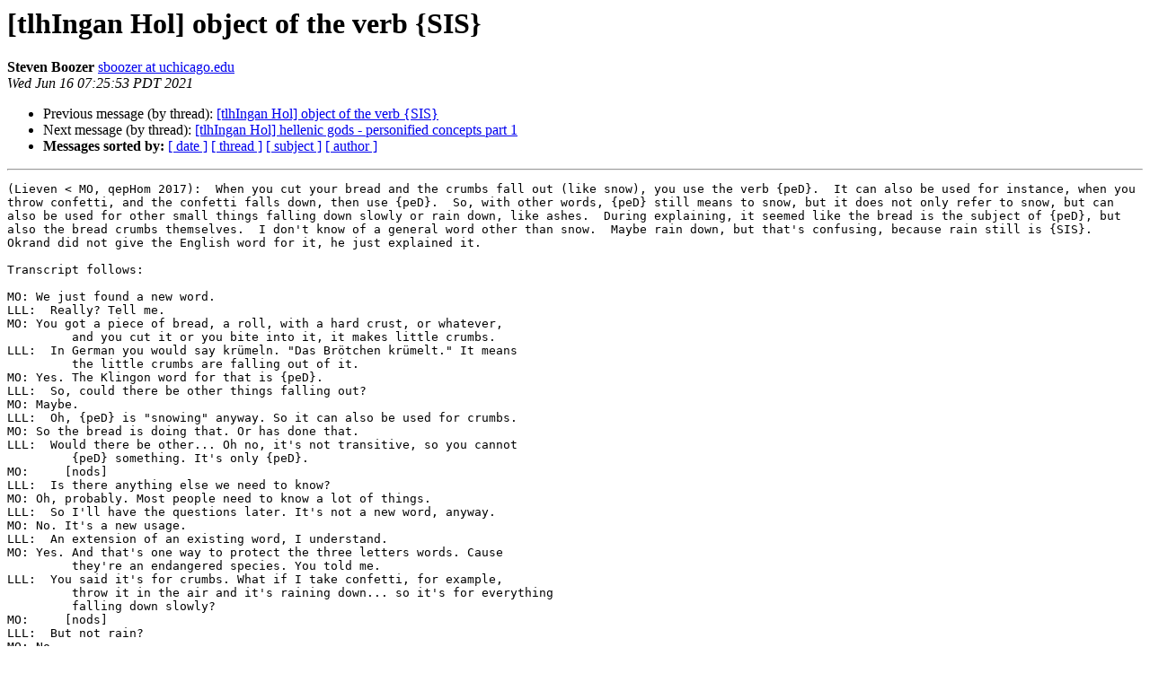

--- FILE ---
content_type: text/html
request_url: http://lists.kli.org/pipermail/tlhingan-hol-kli.org/2021-June/079251.html
body_size: 2763
content:
<!DOCTYPE HTML PUBLIC "-//W3C//DTD HTML 4.01 Transitional//EN">
<HTML>
 <HEAD>
   <TITLE> [tlhIngan Hol] object of the verb {SIS}
   </TITLE>
   <LINK REL="Index" HREF="index.html" >
   <LINK REL="made" HREF="mailto:tlhingan-hol%40lists.kli.org?Subject=Re%3A%20%5BtlhIngan%20Hol%5D%20object%20of%20the%20verb%20%7BSIS%7D&In-Reply-To=%3CDM6PR11MB3052806ED9170E7745294699C10F9%40DM6PR11MB3052.namprd11.prod.outlook.com%3E">
   <META NAME="robots" CONTENT="index,nofollow">
   <style type="text/css">
       pre {
           white-space: pre-wrap;       /* css-2.1, curent FF, Opera, Safari */
           }
   </style>
   <META http-equiv="Content-Type" content="text/html; charset=us-ascii">
   <LINK REL="Previous"  HREF="058661.html">
   <LINK REL="Next"  HREF="038053.html">
 </HEAD>
 <BODY BGCOLOR="#ffffff">
   <H1>[tlhIngan Hol] object of the verb {SIS}</H1>
<!--htdig_noindex-->
    <B>Steven Boozer</B> 
    <A HREF="mailto:tlhingan-hol%40lists.kli.org?Subject=Re%3A%20%5BtlhIngan%20Hol%5D%20object%20of%20the%20verb%20%7BSIS%7D&In-Reply-To=%3CDM6PR11MB3052806ED9170E7745294699C10F9%40DM6PR11MB3052.namprd11.prod.outlook.com%3E"
       TITLE="[tlhIngan Hol] object of the verb {SIS}">sboozer at uchicago.edu
       </A><BR>
    <I>Wed Jun 16 07:25:53 PDT 2021</I>
    <P><UL>
        <LI>Previous message (by thread): <A HREF="058661.html">[tlhIngan Hol] object of the verb {SIS}
</A></li>
        <LI>Next message (by thread): <A HREF="038053.html">[tlhIngan Hol] hellenic gods - personified concepts part 1
</A></li>
         <LI> <B>Messages sorted by:</B> 
              <a href="date.html#79251">[ date ]</a>
              <a href="thread.html#79251">[ thread ]</a>
              <a href="subject.html#79251">[ subject ]</a>
              <a href="author.html#79251">[ author ]</a>
         </LI>
       </UL>
    <HR>  
<!--/htdig_noindex-->
<!--beginarticle-->
<PRE>(Lieven &lt; MO, qepHom 2017):  When you cut your bread and the crumbs fall out (like snow), you use the verb {peD}.  It can also be used for instance, when you throw confetti, and the confetti falls down, then use {peD}.  So, with other words, {peD} still means to snow, but it does not only refer to snow, but can also be used for other small things falling down slowly or rain down, like ashes.  During explaining, it seemed like the bread is the subject of {peD}, but also the bread crumbs themselves.  I don't know of a general word other than snow.  Maybe rain down, but that's confusing, because rain still is {SIS}.  Okrand did not give the English word for it, he just explained it.

Transcript follows:

MO: We just found a new word.
LLL:  Really? Tell me.
MO: You got a piece of bread, a roll, with a hard crust, or whatever, 
         and you cut it or you bite into it, it makes little crumbs.
LLL:  In German you would say kr&#252;meln. &quot;Das Br&#246;tchen kr&#252;melt.&quot; It means 
         the little crumbs are falling out of it.
MO: Yes. The Klingon word for that is {peD}.
LLL:  So, could there be other things falling out?
MO: Maybe.
LLL:  Oh, {peD} is &quot;snowing&quot; anyway. So it can also be used for crumbs.
MO: So the bread is doing that. Or has done that.
LLL:  Would there be other... Oh no, it's not transitive, so you cannot 
         {peD} something. It's only {peD}.
MO:     [nods]
LLL:  Is there anything else we need to know?
MO: Oh, probably. Most people need to know a lot of things.
LLL:  So I'll have the questions later. It's not a new word, anyway.
MO: No. It's a new usage.
LLL:  An extension of an existing word, I understand.
MO: Yes. And that's one way to protect the three letters words. Cause
         they're an endangered species. You told me.
LLL:  You said it's for crumbs. What if I take confetti, for example, 
         throw it in the air and it's raining down... so it's for everything
         falling down slowly?
MO:     [nods]
LLL:  But not rain?
MO: No.
LLL:  So, water... If I'm spraying water we have {ghay}. And {SIS} is only
         related to rain.
MO: No; {SIS} can also be used for something else, but I can't remember
         right now.

Okrand may have been thinking of a chat he had with DloraH back in 1998:

(DloraH, personal conversation with MO, 5/1998):   It rained a few times during the weekend, so we were put into the situation to discuss it.  {SIS.  SISqu'.  SIStaH.  SISchoH.}  All correct.  {SISlu'}, although grammatically correct, he didn't particularly like...  You can also give it an object and say things like &quot;the clouds rained down cats and dogs&quot; ... or something like that; you get the idea.  But when Marc and I went outside and drops of water were falling on us, he looked up and simply said &quot;{SIS}&quot;. 

The only paq&#8217;batlh line I know of with {SIS} is:

ghIq QavwI'chaj DuQchu' 
   qeylIS betleH 
   chaHDaq SIStaHvIS negh 'Iw 
Then Kahless's bat'leth 
   Pierced the last of them, 
   Showered with the soldiers' blood.   (PB 136-37)

--
Voragh, Ca'Non Master of the Klingons

-----------------------------------Original Message-----------------------------------
From: Lieven L. Litaer
Am 15.06.2021 um 13:35 schrieb mayqel qunen'oS:
&gt;<i> the paq'batlh line says that the thing which is raining down is blood. 
</I>&gt;<i> [...] we have &quot;that something else&quot;
</I>&gt;<i> being the actual subject.
</I>
I haven't read the interview, nor the paqbatlh lines exactly.

But I'd like to add that when Okrand told us about breadrumbs and confetti falling down, he used the verb {peD} &#8211; and the things raining down are the subject of the verb. I'm not saying this applies to {SIS} as well, but it's good to know.

</PRE>

<!--endarticle-->
<!--htdig_noindex-->
    <HR>
    <P><UL>
        <!--threads-->
	<LI>Previous message (by thread): <A HREF="058661.html">[tlhIngan Hol] object of the verb {SIS}
</A></li>
	<LI>Next message (by thread): <A HREF="038053.html">[tlhIngan Hol] hellenic gods - personified concepts part 1
</A></li>
         <LI> <B>Messages sorted by:</B> 
              <a href="date.html#79251">[ date ]</a>
              <a href="thread.html#79251">[ thread ]</a>
              <a href="subject.html#79251">[ subject ]</a>
              <a href="author.html#79251">[ author ]</a>
         </LI>
       </UL>

<hr>
<a href="http://lists.kli.org/listinfo.cgi/tlhingan-hol-kli.org">More information about the tlhIngan-Hol
mailing list</a><br>
<!--/htdig_noindex-->
</body></html>
